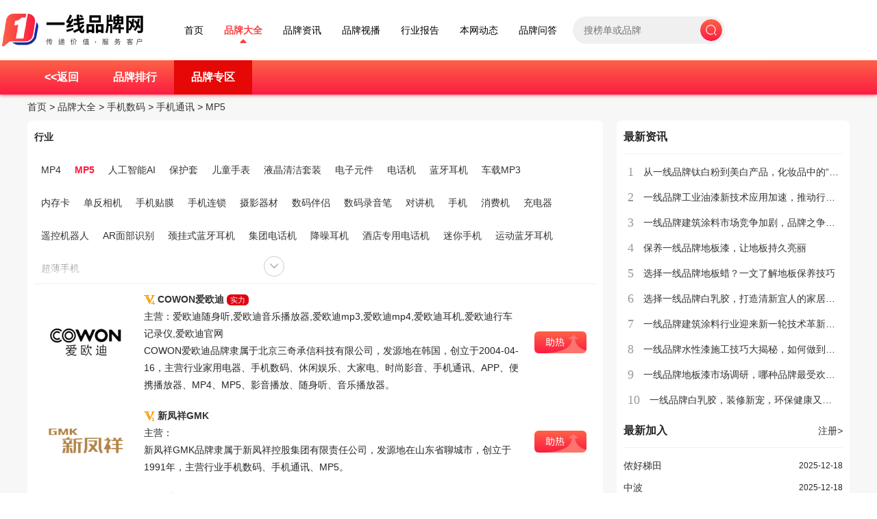

--- FILE ---
content_type: text/html;charset=UTF-8
request_url: https://www.yixianpinpai.com/brand/list-1273.html
body_size: 8092
content:
<!DOCTYPE html>
<html lang="zh">
<head>
    <meta charset="UTF-8" />
    <meta http-equiv="X-UA-Compatible" content="IE=edge" />
    <meta name="viewport" content="width=device-width, initial-scale=1.0" />
    
    <title>品牌大全 - 一线品牌网</title>
    <link rel="shortcut icon" type="image/x-icon" href="https://s.cdn.yixianpinpai.com/favicon.ico" />
    <link rel="bookmark" type="image/x-icon" href="https://s.cdn.yixianpinpai.com/favicon.ico" />
    <link rel="stylesheet" href="https://s.cdn.yixianpinpai.com/skin/2023/js/layui/css/layui.css" />
    <link rel="stylesheet" href="https://s.cdn.yixianpinpai.com/skin/2023/style/common.css" />
    <link rel="stylesheet" href="https://s.cdn.yixianpinpai.com/skin/2023/style/toolkit.css" />
    <link rel="stylesheet" href="https://s.cdn.yixianpinpai.com/skin/2023/style/nav.css" />
    <link rel="stylesheet" href="https://s.cdn.yixianpinpai.com/skin/2023/style/footer.css" />
    <link rel="stylesheet" href="https://s.cdn.yixianpinpai.com/skin/2023/style/font.css" />
    <link rel="stylesheet" href="https://s.cdn.yixianpinpai.com/skin/2023/style/brand-list.css" />
    
    <script type="text/javascript" src="https://s.cdn.yixianpinpai.com/lang/zh-cn/lang.js"></script>
    <script type="text/javascript" src="https://s.cdn.yixianpinpai.com/script/config.js"></script>
    <script type="text/javascript" src="https://s.cdn.yixianpinpai.com/script/jquery-2.1.1.min.js"></script>
    <script type="text/javascript" src="https://s.cdn.yixianpinpai.com/script/common.js"></script>
    <script type="text/javascript" src="https://s.cdn.yixianpinpai.com/script/page.js"></script>
    <script type="text/javascript" src="https://s.cdn.yixianpinpai.com/script/jquery.lazyload.js"></script>
    <script type="text/javascript" src="https://s.cdn.yixianpinpai.com/script/layer/layer.js"></script>
    <script type="text/javascript" src="https://s.cdn.yixianpinpai.com/skin/2023/js/layui/layui.js"></script>
    <script type="text/javascript" src="https://s.cdn.yixianpinpai.com/skin/2023/js/login.js"></script>
    <script type="text/javascript">
        $(function(){
            $('.vote-btn').click(function () {
                $.ajax({
                    url: '/brand/vote',
                    type: 'POST',
                    data: {
                        brandId: $(this).attr('data')
                    },
                    success: function (data) {
                        alert('助热成功')
                    }
                });
                return false;
            });
        });
    </script>
</head>
<body>
<nav class="flex-row justify-center items-center nav">
        <a href="/" class="logo">
            <img class="nav-logo" src="https://s.cdn.yixianpinpai.com/skin/2023/images/logo/logo.png" alt="一线品牌网" />
        </a>
        <div class="flex-col justify-start relative">
            <div class="flex-row items-center">
                <a href="/" class="nav_text">首页</a>
                <a href="/company" class="nav_text nav_active" target="_blank">品牌大全</a>
                <a href="/news" class="nav_text" target="_blank">品牌资讯</a>
                <a href="/video" class="nav_text" target="_blank">品牌视播</a>
                <a href="/down" class="nav_text" target="_blank">行业报告</a>
                <a href="/announce" class="nav_text" target="_blank">本网动态</a>
                <a href="/know" class="nav_text" target="_blank">品牌问答</a>
                <div class="flex-row items-center shrink-0 nav-search">
                    <form class="flex-row" action="/search" onsubmit="return Dsearch(1);">
                        <input name="kw" type="text" autocomplete="off" id="nav-search" placeholder="搜榜单或品牌">
                        <button type="submit" class="shrink-0 nav-search-btn"></button>
                    </form>
                </div>
                <div class="flex-row self-center space-x-24" style="visibility: hidden;">
                    <div class="flex-row items-center shrink-0 space-x-8">
                        <a href="/login" class="login-btn">
                            <i class="shrink-0 icon icon-user login-logo"></i>
                            <span class="nav_text username">登录</span>
                        </a>
                        <div class="shrink-0 divi"></div>
                        <a href="/register" class="logout"><span class="font_3 logup-btn">注册</span></a>
                    </div>
                    <a class="font_3" href="/member" target="_blank" rel="noopener noreferrer">
                        <span>品牌商入口</span>
                    </a>
                </div>
            </div>
        </div>
    </nav>
<main class="flex-col items-center page">
        <div class="menu flex-row justify-center">
        <div class="tabs flex-row justify-between items-center" style="background:transparent;">
            <div class="flex-row">
                <a class="flex-col items-center justify-center" href="/company/"><span>&lt;&lt;返回</span></a>
                <a class="flex-col items-center justify-center" href="/rank/1273.html"><span>品牌排行</span></a>
                <a class="flex-col items-center justify-center active" href="/brand/list-1273.html"><span>品牌专区</span></a>
            </div>
        </div>
    </div><div class="m m3">
        <div class="nav"><a href="/">首页</a> <i>&gt;</i> <a href="/company/">品牌大全</a> <i>&gt;</i>
            
                <a href="/brand/list-8.html">手机数码</a> <i>&gt;</i>
            
                <a href="/brand/list-91.html">手机通讯</a> <i>&gt;</i>
            
                <a href="/brand/list-1273.html">MP5</a> 
            
        </div>
        <div class="m3l">
            <div class="sort">
                <div class="sort-k">行业</div>
                <div class="sort-v collapse">
                    <ul>
                        <li><a href="/brand/list-1272.html">MP4</a>
                        <li class="on"><a href="/brand/list-1273.html">MP5</a>
                        <li><a href="/brand/list-1275.html">人工智能AI</a>
                        <li><a href="/brand/list-1276.html">保护套</a>
                        <li><a href="/brand/list-1277.html">儿童手表</a>
                        <li><a href="/brand/list-1279.html">液晶清洁套装</a>
                        <li><a href="/brand/list-1280.html">电子元件</a>
                        <li><a href="/brand/list-1281.html">电话机</a>
                        <li><a href="/brand/list-1282.html">蓝牙耳机</a>
                        <li><a href="/brand/list-1283.html">车载MP3</a>
                        <li><a href="/brand/list-1286.html">内存卡</a>
                        <li><a href="/brand/list-1287.html">单反相机</a>
                        <li><a href="/brand/list-1288.html">手机贴膜</a>
                        <li><a href="/brand/list-1289.html">手机连锁</a>
                        <li><a href="/brand/list-1290.html">摄影器材</a>
                        <li><a href="/brand/list-1291.html">数码伴侣</a>
                        <li><a href="/brand/list-1292.html">数码录音笔</a>
                        <li><a href="/brand/list-1294.html">对讲机</a>
                        <li><a href="/brand/list-1295.html">手机</a>
                        <li><a href="/brand/list-5206.html">消费机</a>
                        <li><a href="/brand/list-6030.html">充电器</a>
                        <li><a href="/brand/list-6243.html">遥控机器人</a>
                        <li><a href="/brand/list-6264.html">AR面部识别</a>
                        <li><a href="/brand/list-7858.html">颈挂式蓝牙耳机</a>
                        <li><a href="/brand/list-8251.html">集团电话机</a>
                        <li><a href="/brand/list-8450.html">降噪耳机</a>
                        <li><a href="/brand/list-9602.html">酒店专用电话机</a>
                        <li><a href="/brand/list-9750.html">迷你手机</a>
                        <li><a href="/brand/list-9843.html">运动蓝牙耳机</a>
                        <li><a href="/brand/list-10151.html">超薄手机</a><li>
                    </ul>
                    <div class="more"><a class="btn"><img src="https://s.cdn.yixianpinpai.com/skin/default/image/ico-arrd.png"/></a></div>
                </div>
            </div>
            <div class="img_tip" id="img_tip" style="display:none;">&nbsp;</div>
            <div class="list">
                <table>
                    <tbody>
                    <tr>
                        <td class="logo"><div><a href="/brand/yx_28430.html" target="_blank"><img src="https://s.cdn.yixianpinpai.com/uploadfile/202212/17/wjyliyfckr2.png" width="130" height="80" alt=""></a></div></td>
                        <td class="info">
                            <ul>
                                <li>
                                    <img src="https://s.cdn.yixianpinpai.com/skin/default/image/vip_4.gif" alt="VIP" title="VIP:4级" align="absmiddle" />
                                    <a href="/brand/yx_28430.html" target="_blank"><strong class="px14">COWON爱欧迪</strong></a>
                                    <span class="labels">
                                        
                                        
                                        
                                        
                                        <span class="label">实力</span>
                                        
                                        
                                    </span>
                                </li>
                                <li class="f_gray">主营：爱欧迪随身听,爱欧迪音乐播放器,爱欧迪mp3,爱欧迪mp4,爱欧迪耳机,爱欧迪行车记录仪,爱欧迪官网</li>
                                <li class="f_gray">COWON爱欧迪品牌隶属于北京三奇承信科技有限公司，发源地在韩国，创立于2004-04-16，主营行业家用电器、手机数码、休闲娱乐、大家电、时尚影音、手机通讯、APP、便携播放器、MP4、MP5、影音播放、随身听、音乐播放器。</li>
                            </ul>
                        </td>
                        <td class="action">
                            <a href="javascript:void(0);" class="btn-red vote-btn image_17" data="28430"></a>
                        </td>
                    </tr>
                    </tbody>
                </table>
            </div>
            <div class="list">
                <table>
                    <tbody>
                    <tr>
                        <td class="logo"><div><a href="/brand/yx_223486.html" target="_blank"><img src="https://s.cdn.yixianpinpai.com/uploadfile/202301/10/qor30wo43d5.png" width="130" height="80" alt=""></a></div></td>
                        <td class="info">
                            <ul>
                                <li>
                                    <img src="https://s.cdn.yixianpinpai.com/skin/default/image/vip_1.gif" alt="VIP" title="VIP:1级" align="absmiddle" />
                                    <a href="/brand/yx_223486.html" target="_blank"><strong class="px14">新凤祥GMK</strong></a>
                                    <span class="labels">
                                        
                                        
                                        
                                        
                                        
                                        
                                        
                                    </span>
                                </li>
                                <li class="f_gray">主营：</li>
                                <li class="f_gray">新凤祥GMK品牌隶属于新凤祥控股集团有限责任公司，发源地在山东省聊城市，创立于1991年，主营行业手机数码、手机通讯、MP5。</li>
                            </ul>
                        </td>
                        <td class="action">
                            <a href="javascript:void(0);" class="btn-red vote-btn image_17" data="223486"></a>
                        </td>
                    </tr>
                    </tbody>
                </table>
            </div>
            <div class="list">
                <table>
                    <tbody>
                    <tr>
                        <td class="logo"><div><a href="/brand/yx_223435.html" target="_blank"><img src="https://s.cdn.yixianpinpai.com/uploadfile/202301/10/uzpee1gqghc.png" width="130" height="80" alt=""></a></div></td>
                        <td class="info">
                            <ul>
                                <li>
                                    <img src="https://s.cdn.yixianpinpai.com/skin/default/image/vip_1.gif" alt="VIP" title="VIP:1级" align="absmiddle" />
                                    <a href="/brand/yx_223435.html" target="_blank"><strong class="px14">来宝noble</strong></a>
                                    <span class="labels">
                                        
                                        
                                        
                                        
                                        
                                        
                                        
                                    </span>
                                </li>
                                <li class="f_gray">主营：</li>
                                <li class="f_gray">来宝noble品牌隶属于来宝集团，发源地在香港，创立于1987年，主营行业手机数码、手机通讯、MP5。</li>
                            </ul>
                        </td>
                        <td class="action">
                            <a href="javascript:void(0);" class="btn-red vote-btn image_17" data="223435"></a>
                        </td>
                    </tr>
                    </tbody>
                </table>
            </div>
            <div class="list">
                <table>
                    <tbody>
                    <tr>
                        <td class="logo"><div><a href="/brand/yx_147132.html" target="_blank"><img src="https://s.cdn.yixianpinpai.com/uploadfile/202212/21/uoap4ngozhq.png" width="130" height="80" alt=""></a></div></td>
                        <td class="info">
                            <ul>
                                <li>
                                    <img src="https://s.cdn.yixianpinpai.com/skin/default/image/vip_1.gif" alt="VIP" title="VIP:1级" align="absmiddle" />
                                    <a href="/brand/yx_147132.html" target="_blank"><strong class="px14">中国电子CEC</strong></a>
                                    <span class="labels">
                                        
                                        
                                        
                                        
                                        
                                        
                                        
                                    </span>
                                </li>
                                <li class="f_gray">主营：MP5</li>
                                <li class="f_gray">中国电子CEC品牌隶属于中国电子信息产业集团有限公司，发源地在北京，创立于1989-05-26，主营行业手机数码、手机通讯、MP5。</li>
                            </ul>
                        </td>
                        <td class="action">
                            <a href="javascript:void(0);" class="btn-red vote-btn image_17" data="147132"></a>
                        </td>
                    </tr>
                    </tbody>
                </table>
            </div>
            <div class="list">
                <table>
                    <tbody>
                    <tr>
                        <td class="logo"><div><a href="/brand/yx_147109.html" target="_blank"><img src="https://s.cdn.yixianpinpai.com/uploadfile/202212/21/5snu4xdu1bn.png" width="130" height="80" alt=""></a></div></td>
                        <td class="info">
                            <ul>
                                <li>
                                    <img src="https://s.cdn.yixianpinpai.com/skin/default/image/vip_1.gif" alt="VIP" title="VIP:1级" align="absmiddle" />
                                    <a href="/brand/yx_147109.html" target="_blank"><strong class="px14">月光宝盒</strong></a>
                                    <span class="labels">
                                        
                                        
                                        
                                        
                                        <span class="label">实力</span>
                                        
                                        
                                    </span>
                                </li>
                                <li class="f_gray">主营：</li>
                                <li class="f_gray">月光宝盒品牌隶属于北京华旗随身数码股份有限公司 ，发源地在北京市海定区，创立于2006，主营行业手机数码、手机通讯、MP4、MP5。</li>
                            </ul>
                        </td>
                        <td class="action">
                            <a href="javascript:void(0);" class="btn-red vote-btn image_17" data="147109"></a>
                        </td>
                    </tr>
                    </tbody>
                </table>
            </div>
            <div class="list">
                <table>
                    <tbody>
                    <tr>
                        <td class="logo"><div><a href="/brand/yx_32311.html" target="_blank"><img src="https://s.cdn.yixianpinpai.com/uploadfile/202212/19/ijfe3lccmvr.png" width="130" height="80" alt=""></a></div></td>
                        <td class="info">
                            <ul>
                                <li>
                                    <img src="https://s.cdn.yixianpinpai.com/skin/default/image/vip_1.gif" alt="VIP" title="VIP:1级" align="absmiddle" />
                                    <a href="/brand/yx_32311.html" target="_blank"><strong class="px14">iPod苹果</strong></a>
                                    <span class="labels">
                                        
                                        
                                        
                                        
                                        <span class="label">实力</span>
                                        
                                        
                                    </span>
                                </li>
                                <li class="f_gray">主营：iPod音乐播放器,ipod,shuffle,ipod,touch,苹果随身听,苹果MP4,iPod播放器,iPod官网</li>
                                <li class="f_gray">iPod苹果品牌隶属于苹果公司，发源地在美国，创立于2001年，主营行业手机数码、休闲娱乐、时尚影音、APP、MP4、MP5、影音播放、音乐播放器。</li>
                            </ul>
                        </td>
                        <td class="action">
                            <a href="javascript:void(0);" class="btn-red vote-btn image_17" data="32311"></a>
                        </td>
                    </tr>
                    </tbody>
                </table>
            </div>
            <div class="list">
                <table>
                    <tbody>
                    <tr>
                        <td class="logo"><div><a href="/brand/yx_32280.html" target="_blank"><img src="https://s.cdn.yixianpinpai.com/uploadfile/202212/19/tmyjjmbymr5.png" width="130" height="80" alt=""></a></div></td>
                        <td class="info">
                            <ul>
                                <li>
                                    <img src="https://s.cdn.yixianpinpai.com/skin/default/image/vip_1.gif" alt="VIP" title="VIP:1级" align="absmiddle" />
                                    <a href="/brand/yx_32280.html" target="_blank"><strong class="px14">飞傲FiiO</strong></a>
                                    <span class="labels">
                                        
                                        
                                        
                                        
                                        <span class="label">实力</span>
                                        
                                        
                                    </span>
                                </li>
                                <li class="f_gray">主营：MP5</li>
                                <li class="f_gray">飞傲FiiO品牌隶属于广州飞傲电子科技有限公司，发源地在广东省广州市，创立于2007年，主营行业家用电器、手机数码、大家电、时尚影音、手机通讯、便携播放器、MP4、MP5、蓝牙耳机、随身听。</li>
                            </ul>
                        </td>
                        <td class="action">
                            <a href="javascript:void(0);" class="btn-red vote-btn image_17" data="32280"></a>
                        </td>
                    </tr>
                    </tbody>
                </table>
            </div>
            <div class="list">
                <table>
                    <tbody>
                    <tr>
                        <td class="logo"><div><a href="/brand/yx_31548.html" target="_blank"><img src="https://s.cdn.yixianpinpai.com/uploadfile/202212/17/zriscm2ooqw.png" width="130" height="80" alt=""></a></div></td>
                        <td class="info">
                            <ul>
                                <li>
                                    <img src="https://s.cdn.yixianpinpai.com/skin/default/image/vip_1.gif" alt="VIP" title="VIP:1级" align="absmiddle" />
                                    <a href="/brand/yx_31548.html" target="_blank"><strong class="px14">iRiver艾利和</strong></a>
                                    <span class="labels">
                                        
                                        
                                        
                                        
                                        <span class="label">实力</span>
                                        
                                        
                                    </span>
                                </li>
                                <li class="f_gray">主营：艾利和MP3播放器,艾利和MP4,艾利和电子科技,艾利和电子书,艾利和便携式电脑,艾利和官网</li>
                                <li class="f_gray">iRiver艾利和品牌隶属于艾利和电子科技(中国)有限公司，发源地在韩国，创立于2004-06-25，主营行业家用电器、手机数码、休闲娱乐、大家电、时尚影音、手机通讯、APP、便携播放器、电子词典、电子书、MP4、MP5、影音播放、随身听、音乐播放器、音频解码器。</li>
                            </ul>
                        </td>
                        <td class="action">
                            <a href="javascript:void(0);" class="btn-red vote-btn image_17" data="31548"></a>
                        </td>
                    </tr>
                    </tbody>
                </table>
            </div>
            <div class="list">
                <table>
                    <tbody>
                    <tr>
                        <td class="logo"><div><a href="/brand/yx_31245.html" target="_blank"><img src="https://s.cdn.yixianpinpai.com/uploadfile/202212/17/1fc3gprt3s3.png" width="130" height="80" alt=""></a></div></td>
                        <td class="info">
                            <ul>
                                <li>
                                    <img src="https://s.cdn.yixianpinpai.com/skin/default/image/vip_1.gif" alt="VIP" title="VIP:1级" align="absmiddle" />
                                    <a href="/brand/yx_31245.html" target="_blank"><strong class="px14">欧恩ONN</strong></a>
                                    <span class="labels">
                                        
                                        
                                        
                                        
                                        <span class="label">实力</span>
                                        
                                        
                                    </span>
                                </li>
                                <li class="f_gray">主营：手机,数码相机,摄像机,智能手表,智能手环,VR虚拟现实,蓝牙耳机</li>
                                <li class="f_gray">欧恩ONN品牌隶属于深圳市台智伟业电子有限公司，发源地在广东，创立于2007-09-12，主营行业家用电器、手机数码、大家电、手机通讯、便携播放器、MP4、MP5。</li>
                            </ul>
                        </td>
                        <td class="action">
                            <a href="javascript:void(0);" class="btn-red vote-btn image_17" data="31245"></a>
                        </td>
                    </tr>
                    </tbody>
                </table>
            </div>
            <div class="list">
                <table>
                    <tbody>
                    <tr>
                        <td class="logo"><div><a href="/brand/yx_30807.html" target="_blank"><img src="https://s.cdn.yixianpinpai.com/uploadfile/202212/17/qlruvkhzvxy.png" width="130" height="80" alt=""></a></div></td>
                        <td class="info">
                            <ul>
                                <li>
                                    <img src="https://s.cdn.yixianpinpai.com/skin/default/image/vip_1.gif" alt="VIP" title="VIP:1级" align="absmiddle" />
                                    <a href="/brand/yx_30807.html" target="_blank"><strong class="px14">OPPO</strong></a>
                                    <span class="labels">
                                        
                                        
                                        
                                        
                                        <span class="label">实力</span>
                                        
                                        
                                    </span>
                                </li>
                                <li class="f_gray">主营：OPPO</li>
                                <li class="f_gray">OPPO品牌隶属于广东欧加控股有限公司，发源地在广东，创立于2004-10-10，主营行业家居生活、手机数码、休闲娱乐、手机通讯、生活服务、MP4、MP5、智能手环、手机、元宇宙、全屋智能、迷你手机、超薄手机。</li>
                            </ul>
                        </td>
                        <td class="action">
                            <a href="javascript:void(0);" class="btn-red vote-btn image_17" data="30807"></a>
                        </td>
                    </tr>
                    </tbody>
                </table>
            </div>
            <div class="list">
                <table>
                    <tbody>
                    <tr>
                        <td class="logo"><div><a href="/brand/yx_29927.html" target="_blank"><img src="https://s.cdn.yixianpinpai.com/uploadfile/202212/17/hvn2mvqgp4q.jpg" width="130" height="80" alt=""></a></div></td>
                        <td class="info">
                            <ul>
                                <li>
                                    <img src="https://s.cdn.yixianpinpai.com/skin/default/image/vip_1.gif" alt="VIP" title="VIP:1级" align="absmiddle" />
                                    <a href="/brand/yx_29927.html" target="_blank"><strong class="px14">昂达ONDA</strong></a>
                                    <span class="labels">
                                        
                                        
                                        
                                        
                                        <span class="label">实力</span>
                                        
                                        
                                    </span>
                                </li>
                                <li class="f_gray">主营：昂达平板电脑,昂达主板,昂达显卡</li>
                                <li class="f_gray">昂达ONDA品牌隶属于广州市敖科信息科技有限公司，发源地在广东，创立于2008-01-29，主营行业家用电器、手机数码、电脑用品、汽车用品、大家电、时尚影音、手机配件、手机通讯、电脑配件、导航通讯、便携播放器、电子书、移动电源、MP4、MP5、平板电脑、主板、显卡、GPS、阅读器。</li>
                            </ul>
                        </td>
                        <td class="action">
                            <a href="javascript:void(0);" class="btn-red vote-btn image_17" data="29927"></a>
                        </td>
                    </tr>
                    </tbody>
                </table>
            </div>
            <div class="list">
                <table>
                    <tbody>
                    <tr>
                        <td class="logo"><div><a href="/brand/yx_29551.html" target="_blank"><img src="https://s.cdn.yixianpinpai.com/uploadfile/202212/17/ifdoac2ffo3.png" width="130" height="80" alt=""></a></div></td>
                        <td class="info">
                            <ul>
                                <li>
                                    <img src="https://s.cdn.yixianpinpai.com/skin/default/image/vip_1.gif" alt="VIP" title="VIP:1级" align="absmiddle" />
                                    <a href="/brand/yx_29551.html" target="_blank"><strong class="px14">HiFiMAN</strong></a>
                                    <span class="labels">
                                        
                                        
                                        
                                        
                                        <span class="label">实力</span>
                                        
                                        
                                    </span>
                                </li>
                                <li class="f_gray">主营：hifiman耳机,hifiman头戴耳机,hifiman蓝牙耳机,hifiman便携播放器,hifiman音箱,hifiman官网</li>
                                <li class="f_gray">HiFiMAN品牌隶属于海菲曼(天津)科技有限公司，发源地在天津市，创立于2012-05-12，主营行业手机数码、时尚影音、手机通讯、MP4、MP5、蓝牙耳机、随身听、音乐播放器。</li>
                            </ul>
                        </td>
                        <td class="action">
                            <a href="javascript:void(0);" class="btn-red vote-btn image_17" data="29551"></a>
                        </td>
                    </tr>
                    </tbody>
                </table>
            </div>
            <div class="list">
                <table>
                    <tbody>
                    <tr>
                        <td class="logo"><div><a href="/brand/yx_29511.html" target="_blank"><img src="https://s.cdn.yixianpinpai.com/uploadfile/202212/17/jvdx4shp4bv.jpg" width="130" height="80" alt=""></a></div></td>
                        <td class="info">
                            <ul>
                                <li>
                                    <img src="https://s.cdn.yixianpinpai.com/skin/default/image/vip_1.gif" alt="VIP" title="VIP:1级" align="absmiddle" />
                                    <a href="/brand/yx_29511.html" target="_blank"><strong class="px14">SHANLING山灵</strong></a>
                                    <span class="labels">
                                        
                                        
                                        
                                        
                                        <span class="label">实力</span>
                                        
                                        
                                    </span>
                                </li>
                                <li class="f_gray">主营：山灵音响,山灵CD机,山灵功放,山灵胆机,山灵发烧音响,山灵CD播放器,山灵发烧CD机,山灵音响官网</li>
                                <li class="f_gray">SHANLING山灵品牌隶属于深圳山灵数码科技发展有限公司，发源地在广东，创立于2002-06-07，主营行业家用电器、手机数码、大家电、时尚影音、手机通讯、便携播放器、MP4、MP5、随身听、音乐播放器。</li>
                            </ul>
                        </td>
                        <td class="action">
                            <a href="javascript:void(0);" class="btn-red vote-btn image_17" data="29511"></a>
                        </td>
                    </tr>
                    </tbody>
                </table>
            </div>
            <div class="list">
                <table>
                    <tbody>
                    <tr>
                        <td class="logo"><div><a href="/brand/yx_28505.html" target="_blank"><img src="https://s.cdn.yixianpinpai.com/uploadfile/202212/17/3szbdndixvq.jpg" width="130" height="80" alt=""></a></div></td>
                        <td class="info">
                            <ul>
                                <li>
                                    <img src="https://s.cdn.yixianpinpai.com/skin/default/image/vip_1.gif" alt="VIP" title="VIP:1级" align="absmiddle" />
                                    <a href="/brand/yx_28505.html" target="_blank"><strong class="px14">酷比魔方</strong></a>
                                    <span class="labels">
                                        
                                        
                                        
                                        
                                        <span class="label">实力</span>
                                        
                                        
                                    </span>
                                </li>
                                <li class="f_gray">主营：儿童平板</li>
                                <li class="f_gray">酷比魔方品牌隶属于深圳市欧度利方科技有限公司，发源地在广东，创立于2008，主营行业手机数码、电脑用品、手机通讯、整机电脑、电脑配件、MP5、台式电脑、平板电脑、儿童平板。</li>
                            </ul>
                        </td>
                        <td class="action">
                            <a href="javascript:void(0);" class="btn-red vote-btn image_17" data="28505"></a>
                        </td>
                    </tr>
                    </tbody>
                </table>
            </div>
            <div class="list">
                <table>
                    <tbody>
                    <tr>
                        <td class="logo"><div><a href="/brand/yx_28167.html" target="_blank"><img src="https://s.cdn.yixianpinpai.com/uploadfile/202212/17/fcbs4nzq0q4.png" width="130" height="80" alt=""></a></div></td>
                        <td class="info">
                            <ul>
                                <li>
                                    <img src="https://s.cdn.yixianpinpai.com/skin/default/image/vip_1.gif" alt="VIP" title="VIP:1级" align="absmiddle" />
                                    <a href="/brand/yx_28167.html" target="_blank"><strong class="px14">Colorfly</strong></a>
                                    <span class="labels">
                                        
                                        
                                        
                                        
                                        <span class="label">实力</span>
                                        
                                        
                                    </span>
                                </li>
                                <li class="f_gray">主营：随身听</li>
                                <li class="f_gray">Colorfly品牌隶属于深圳市七彩虹科技发展有限公司，发源地在广东省深圳市，创立于2001-12-17，主营行业手机数码、休闲娱乐、时尚影音、手机通讯、APP、MP4、MP5、影音播放、随身听、音乐播放器。</li>
                            </ul>
                        </td>
                        <td class="action">
                            <a href="javascript:void(0);" class="btn-red vote-btn image_17" data="28167"></a>
                        </td>
                    </tr>
                    </tbody>
                </table>
            </div>
            <div class="list">
                <table>
                    <tbody>
                    <tr>
                        <td class="logo"><div><a href="/brand/yx_28097.html" target="_blank"><img src="https://s.cdn.yixianpinpai.com/uploadfile/202212/17/gpomhvuh1az.png" width="130" height="80" alt=""></a></div></td>
                        <td class="info">
                            <ul>
                                <li>
                                    <img src="https://s.cdn.yixianpinpai.com/skin/default/image/vip_1.gif" alt="VIP" title="VIP:1级" align="absmiddle" />
                                    <a href="/brand/yx_28097.html" target="_blank"><strong class="px14">乐图lotoo</strong></a>
                                    <span class="labels">
                                        
                                        
                                        
                                        
                                        <span class="label">实力</span>
                                        
                                        
                                    </span>
                                </li>
                                <li class="f_gray">主营：蓝牙耳机</li>
                                <li class="f_gray">乐图lotoo品牌隶属于北京英夫美迪电子技术有限公司，发源地在北京，创立于2005-12-29，主营行业家用电器、手机数码、大家电、时尚影音、手机通讯、便携播放器、录音笔、MP4、MP5、数码录音笔。</li>
                            </ul>
                        </td>
                        <td class="action">
                            <a href="javascript:void(0);" class="btn-red vote-btn image_17" data="28097"></a>
                        </td>
                    </tr>
                    </tbody>
                </table>
            </div>
            <div class="list">
                <table>
                    <tbody>
                    <tr>
                        <td class="logo"><div><a href="/brand/yx_15873.html" target="_blank"><img src="https://s.cdn.yixianpinpai.com/uploadfile/202212/17/nmf0yptr3mz.jpg" width="130" height="80" alt=""></a></div></td>
                        <td class="info">
                            <ul>
                                <li>
                                    <img src="https://s.cdn.yixianpinpai.com/skin/default/image/vip_1.gif" alt="VIP" title="VIP:1级" align="absmiddle" />
                                    <a href="/brand/yx_15873.html" target="_blank"><strong class="px14">小霸王</strong></a>
                                    <span class="labels">
                                        
                                        
                                        
                                        
                                        <span class="label">实力</span>
                                        
                                        
                                    </span>
                                </li>
                                <li class="f_gray">主营：点读笔、点读机、复读机、故事机、学习机</li>
                                <li class="f_gray">小霸王品牌隶属于小霸王文化发展有限公司，发源地在广东，创立于2015，主营行业母婴用品、服饰鞋帽、手机数码、办公器材、休闲娱乐、玩具乐器、运动户外用品、时尚影音、手机通讯、学习文具、游戏、炫舞毯、跳舞毯、点读机、MP4、MP5、早教机、点读笔、故事机、复读机、学习机、游戏手柄、游戏机。</li>
                            </ul>
                        </td>
                        <td class="action">
                            <a href="javascript:void(0);" class="btn-red vote-btn image_17" data="15873"></a>
                        </td>
                    </tr>
                    </tbody>
                </table>
            </div>
            <div class="list">
                <table>
                    <tbody>
                    <tr>
                        <td class="logo"><div><a href="/brand/yx_15179.html" target="_blank"><img src="https://s.cdn.yixianpinpai.com/uploadfile/202212/17/14ccmtjxx1a.png" width="130" height="80" alt=""></a></div></td>
                        <td class="info">
                            <ul>
                                <li>
                                    <img src="https://s.cdn.yixianpinpai.com/skin/default/image/vip_1.gif" alt="VIP" title="VIP:1级" align="absmiddle" />
                                    <a href="/brand/yx_15179.html" target="_blank"><strong class="px14">索爱SOAIY</strong></a>
                                    <span class="labels">
                                        
                                        
                                        
                                        
                                        <span class="label">实力</span>
                                        
                                        
                                    </span>
                                </li>
                                <li class="f_gray">主营：音响音箱、影碟机、数码商城、MP4等</li>
                                <li class="f_gray">索爱SOAIY品牌隶属于广州市索爱数码科技有限公司，发源地在广东省广州市，创立于1996年，主营行业家居生活、家用电器、手机数码、电脑用品、办公器材、生活电器、大家电、时尚影音、数码配件、手机通讯、电脑配件、学习文具、收录音机、低音炮、便携播放器、音响音箱、影碟机、数码商城、MP4、MP5、故事机、复读机、收音机、高音喇叭、高清播放器、颈挂式蓝牙耳机、音响线、全屋智能、智能耳机、电脑音响、调频收音机、评书机、笔记本音箱。</li>
                            </ul>
                        </td>
                        <td class="action">
                            <a href="javascript:void(0);" class="btn-red vote-btn image_17" data="15179"></a>
                        </td>
                    </tr>
                    </tbody>
                </table>
            </div>
            <div class="list">
                <table>
                    <tbody>
                    <tr>
                        <td class="logo"><div><a href="/brand/yx_14104.html" target="_blank"><img src="https://s.cdn.yixianpinpai.com/uploadfile/202212/17/f0hyixd03z1.png" width="130" height="80" alt=""></a></div></td>
                        <td class="info">
                            <ul>
                                <li>
                                    <img src="https://s.cdn.yixianpinpai.com/skin/default/image/vip_1.gif" alt="VIP" title="VIP:1级" align="absmiddle" />
                                    <a href="/brand/yx_14104.html" target="_blank"><strong class="px14">Newsmy纽曼</strong></a>
                                    <span class="labels">
                                        
                                        
                                        
                                        
                                        <span class="label">实力</span>
                                        
                                        
                                    </span>
                                </li>
                                <li class="f_gray">主营：耳机、移动储能电池</li>
                                <li class="f_gray">Newsmy纽曼品牌隶属于湖南纽曼数码科技有限公司，发源地在北京市，创立于1996年，主营行业服饰鞋帽、家用电器、手机数码、电脑用品、办公器材、箱包首饰、汽车用品、运动户外用品、生活电器、大家电、时尚影音、数码配件、手机配件、手机通讯、整机电脑、电脑配件、外部设备、办公耗材、学习文具、时尚男包、汽车电器、车内饰品、导航通讯、车载氧吧、收录音机、便携播放器、电子词典、电子书、录音笔、数码相框、MP4、MP5、车载MP3、手机贴膜、数码伴侣、数码录音笔、光盘、手写板、刻录盘、早教机、点读笔、故事机、复读机、电脑数码包、打气泵、逆变器、汽车启动电源、胎压监测、倒车雷达、车载蓝牙、GPS、GPS导航设备、倒车影像、行车记录仪、车载DVD导航、翻译机、计步器、电子产品、收音机、骨传导耳机、音乐播放器、户外移动电源、移动储能电池、儿童平板、翻译笔、音响功放、车载导航、车载充电器、监听耳机。</li>
                            </ul>
                        </td>
                        <td class="action">
                            <a href="javascript:void(0);" class="btn-red vote-btn image_17" data="14104"></a>
                        </td>
                    </tr>
                    </tbody>
                </table>
            </div>
            <div class="list">
                <table>
                    <tbody>
                    <tr>
                        <td class="logo"><div><a href="/brand/yx_31707.html" target="_blank"><img src="https://s.cdn.yixianpinpai.com/uploadfile/202212/17/gedq15b1fx3.jpg" width="130" height="80" alt=""></a></div></td>
                        <td class="info">
                            <ul>
                                <li>
                                    
                                    <a href="/brand/yx_31707.html" target="_blank"><strong class="px14">DENON天龙</strong></a>
                                    <span class="labels">
                                        
                                        
                                        
                                        
                                        <span class="label">实力</span>
                                        
                                        
                                    </span>
                                </li>
                                <li class="f_gray">主营：音响</li>
                                <li class="f_gray">DENON天龙品牌隶属于上海电音马兰士电子有限公司，发源地在日本，创立于2008，主营行业家居生活、家用电器、手机数码、电脑用品、大家电、时尚影音、手机通讯、外部设备、功放机、音响音箱、影碟机、音响、MP4、MP5、喇叭、功放、黑胶唱片机、音频解码器、全屋智能、智能音响、智能影音配件、电视音响、留声机。</li>
                            </ul>
                        </td>
                        <td class="action">
                            <a href="javascript:void(0);" class="btn-red vote-btn image_17" data="31707"></a>
                        </td>
                    </tr>
                    </tbody>
                </table>
            </div>
            
            <div class="flex-row items-center justify-center pager">
                <a href="/brand/list-1273-1.html">首页</a>
                
                
                    
                    <strong href="/brand/list-1273-1.html" >1</strong>
                
                    <a href="/brand/list-1273-2.html" >2</a>
                    
                
                <a href="/brand/list-1273-2.html">下一页&gt;&gt;</a>
            </div>
        </div>
        <div class="m3r">
            <div class="head-sub"><strong>最新资讯</strong></div>
            <div class="list-rank">
                <ul>
                    <li>
                        <i>1</i>
                        <a href="/news/detail/278244.html" title="从一线品牌钛白粉到美白产品，化妆品中的“白色神器”">从一线品牌钛白粉到美白产品，化妆品中的“白色神器”</a>
                    </li>
                    <li>
                        <i>2</i>
                        <a href="/news/detail/278243.html" title="一线品牌工业油漆新技术应用加速，推动行业创新发展">一线品牌工业油漆新技术应用加速，推动行业创新发展</a>
                    </li>
                    <li>
                        <i>3</i>
                        <a href="/news/detail/278242.html" title="一线品牌建筑涂料市场竞争加剧，品牌之争愈演愈烈">一线品牌建筑涂料市场竞争加剧，品牌之争愈演愈烈</a>
                    </li>
                    <li>
                        <i>4</i>
                        <a href="/news/detail/278241.html" title="保养一线品牌地板漆，让地板持久亮丽">保养一线品牌地板漆，让地板持久亮丽</a>
                    </li>
                    <li>
                        <i>5</i>
                        <a href="/news/detail/278240.html" title="选择一线品牌地板蜡？一文了解地板保养技巧">选择一线品牌地板蜡？一文了解地板保养技巧</a>
                    </li>
                    <li>
                        <i>6</i>
                        <a href="/news/detail/278239.html" title="选择一线品牌白乳胶，打造清新宜人的家居空间">选择一线品牌白乳胶，打造清新宜人的家居空间</a>
                    </li>
                    <li>
                        <i>7</i>
                        <a href="/news/detail/278238.html" title="一线品牌建筑涂料行业迎来新一轮技术革新，环保水性涂料受热捧">一线品牌建筑涂料行业迎来新一轮技术革新，环保水性涂料受热捧</a>
                    </li>
                    <li>
                        <i>8</i>
                        <a href="/news/detail/278237.html" title="一线品牌水性漆施工技巧大揭秘，如何做到无异味、环保又耐久？">一线品牌水性漆施工技巧大揭秘，如何做到无异味、环保又耐久？</a>
                    </li>
                    <li>
                        <i>9</i>
                        <a href="/news/detail/278236.html" title="一线品牌地板漆市场调研，哪种品牌最受欢迎？">一线品牌地板漆市场调研，哪种品牌最受欢迎？</a>
                    </li>
                    <li>
                        <i>10</i>
                        <a href="/news/detail/278235.html" title="一线品牌白乳胶，装修新宠，环保健康又时尚">一线品牌白乳胶，装修新宠，环保健康又时尚</a>
                    </li>
                </ul>
            </div>
            <div class="head-sub"><span><a href="/register" target="_blank">注册<i>&gt;</i></a></span><strong>最新加入</strong></div>
            <div class="list-txt">
                <ul>
                    <li>
                        <span class="f_r f_gray">2025-12-18</span>
                        <a href="/brand/267254.html" target="_blank">侬好梯田</a>
                    </li>
                    <li>
                        <span class="f_r f_gray">2025-12-18</span>
                        <a href="/brand/267245.html" target="_blank">中波</a>
                    </li>
                    <li>
                        <span class="f_r f_gray">2025-12-18</span>
                        <a href="/brand/267214.html" target="_blank">合力达游乐</a>
                    </li>
                    <li>
                        <span class="f_r f_gray">2025-12-18</span>
                        <a href="/brand/267205.html" target="_blank">合姿</a>
                    </li>
                    <li>
                        <span class="f_r f_gray">2025-12-18</span>
                        <a href="/brand/267191.html" target="_blank">沃邦</a>
                    </li>
                    <li>
                        <span class="f_r f_gray">2025-12-18</span>
                        <a href="/brand/267157.html" target="_blank">捷朗换热器</a>
                    </li>
                    <li>
                        <span class="f_r f_gray">2025-12-18</span>
                        <a href="/brand/267131.html" target="_blank">必威尔</a>
                    </li>
                    <li>
                        <span class="f_r f_gray">2025-12-18</span>
                        <a href="/brand/267115.html" target="_blank">英伦定制</a>
                    </li>
                    <li>
                        <span class="f_r f_gray">2025-12-18</span>
                        <a href="/brand/267114.html" target="_blank">锐巨机电</a>
                    </li>
                    <li>
                        <span class="f_r f_gray">2025-12-18</span>
                        <a href="/brand/267075.html" target="_blank">prolockey</a>
                    </li>
                    <li>
                        <span class="f_r f_gray">2025-12-02</span>
                        <a href="/brand/267039.html" target="_blank">焕焱</a>
                    </li>
                    <li>
                        <span class="f_r f_gray">2025-12-02</span>
                        <a href="/brand/267009.html" target="_blank">本洲会计</a>
                    </li>
                    <li>
                        <span class="f_r f_gray">2025-12-02</span>
                        <a href="/brand/267006.html" target="_blank">奔阅科技</a>
                    </li>
                    <li>
                        <span class="f_r f_gray">2025-12-02</span>
                        <a href="/brand/267001.html" target="_blank">吉派隆</a>
                    </li>
                    <li>
                        <span class="f_r f_gray">2025-12-02</span>
                        <a href="/brand/266993.html" target="_blank">培因教育</a>
                    </li>
                    <li>
                        <span class="f_r f_gray">2025-12-02</span>
                        <a href="/brand/266989.html" target="_blank">富丰利</a>
                    </li>
                    <li>
                        <span class="f_r f_gray">2025-12-02</span>
                        <a href="/brand/266986.html" target="_blank">凌鹰涂料</a>
                    </li>
                    <li>
                        <span class="f_r f_gray">2025-12-02</span>
                        <a href="/brand/266985.html" target="_blank">诺博科技</a>
                    </li>
                    <li>
                        <span class="f_r f_gray">2025-12-02</span>
                        <a href="/brand/266971.html" target="_blank">金信隆宇</a>
                    </li>
                    <li>
                        <span class="f_r f_gray">2025-12-02</span>
                        <a href="/brand/266946.html" target="_blank">七兵堂</a>
                    </li>
                </ul>
            </div>
        </div>
        <div class="b10 c_b"></div>
    </div>
    </main>
<footer class="footer">
        <div class="foot_page">
            <div class="m">
                <a href="/">网站首页</a>
                <a href="/about/index.html">关于我们</a>
                <a href="/about/contact.html">联系方式</a>
                <a href="/about/agreement.html">使用协议</a>
                <a href="/about/copyright.html">版权隐私</a>
                <a href="/about/ysacg.html">爱采购</a>
                <span>客服热线： 0755-23618050</span>
            </div>
        </div>
        <div class="foot">
            <div class="m">
                <div class="foot_link">
                    <div class="tab">
                        <span>友情链接</span>
                    </div>
                    <div class="link">
                        <a href="https://m.yixianpinpai.com/" target="_blank" title="一线品牌网">一线品牌网</a><a href="http://www.ximalaya.com/" target="_blank" title="有声小说">有声小说</a><a href="http://www.qijizuopin.com/" target="_blank" title="免费小说">免费小说</a><a href="http://www.qichamao.com" target="_blank" title="公司查询">公司查询</a><a href="https://www.51sole.com/" target="_blank" title="搜了网">搜了网</a><a href="http://www.szhk.com" target="_blank" title="深港在线">深港在线</a><a href="http://cooco.net.cn/" target="_blank" title="组卷网">组卷网</a>
                    </div>
                    <div class="sites-links">
                        <ul>
                            <li><div>一线品牌商城<br/>www.yixianpinpai.cn</div></li>
                            <li><div>一线品牌加盟<br/>www.yixianpinpai.net</div></li>
                            <li><div>一线品牌专访<br/>www.yixianpinpai.com.cn</div></li>
                            <li><div>一线品牌查询<br/>www.yixianpinpai.vip</div></li>
                        </ul>
                    </div>
                </div>
                <div id="copyright">©2022-2026 茂名市黎德贤信息科技有限公司版权所有。 <a href="https://beian.miit.gov.cn/" target="_blank">粤ICP备19083670号</a></div>
                <div class="foot_qrcode">
                    <div class="qrbox">
                        <img src="https://s.cdn.yixianpinpai.com/skin/default/image/yx_douyin.png">
                        <span>抖音号</span>
                    </div>
                    <div class="qrbox">
                        <img src="https://s.cdn.yixianpinpai.com/skin/default/image/yx_weixin.png">
                        <span>客服号</span>
                    </div>
                    <div class="qrbox">
                        <img src="https://s.cdn.yixianpinpai.com/skin/default/image/yx_toutiao.png">
                        <span>头条号</span>
                    </div>
                    <div class="qrbox">
                        <img src="https://s.cdn.yixianpinpai.com/skin/default/image/yx_weibo.png">
                        <span>微博号</span>
                    </div>
                </div>
            </div>
        </div>
        
        <div class="back2top"><a href="javascript:void(0);" title="返回顶部">&nbsp;</a></div>
        <script type="text/javascript">
            $(function(){
                $('img').lazyload();
                let els = $('.collapse');
                if (els.length > 0) {
                    els.each(function() {
                        let el = this;
                        let isOverflowing = el.clientWidth < el.scrollWidth
                            || el.clientHeight < el.scrollHeight;
                        if (isOverflowing) {
                            $(el).find('.more .btn').click(function () {
                                if ($(this).parents('.collapse').length > 0) {
                                    $(this).parents('.collapse').removeClass('collapse').addClass('collapseoff');
                                } else {
                                    $(this).parents('.collapseoff').removeClass('collapseoff').addClass('collapse');
                                }
                            });
                        } else {
                            $(el).find('.more').remove();
                            $(el).removeClass('collapse');
                        }
                    });
                }
            });
        </script>
        <!--add-->
        <link rel="stylesheet" type="text/css" href="https://s.cdn.yixianpinpai.com/skin/default/js/swiper/swiper.min.css"/>
        <script src="https://s.cdn.yixianpinpai.com/skin/default/js/swiper/swiper-3.4.2.min.js" type="text/javascript" charset="utf-8"></script>
        <script>
            var _hmt = _hmt || [];
            (function() {
                var hm = document.createElement("script");
                hm.src = "https://hm.baidu.com/hm.js?1fcfd1577a912a04dafa631b9610986d";
                var s = document.getElementsByTagName("script")[0];
                s.parentNode.insertBefore(hm, s);
            })();
        </script>
    
    </footer>
</body>
</html>

--- FILE ---
content_type: text/css
request_url: https://s.cdn.yixianpinpai.com/skin/2023/style/common.css
body_size: 1522
content:
/************************************************************
** 请将全局样式拷贝到项目的全局 CSS 文件或者当前页面的顶部 **
** 否则页面将无法正常显示                                  **
************************************************************/

html {
  font-size: 16px;
}

body {
  box-sizing: border-box;
  margin: 0;
  font-family: 'Helvetica Neue', 'Microsoft YaHei', '微软雅黑', Arial,
    'Noto Sans', sans-serif, 'Apple Color Emoji', 'Segoe UI Emoji',
    'Segoe UI Symbol', 'Noto Color Emoji';
  -webkit-font-smoothing: antialiased;
  -moz-osx-font-smoothing: grayscale;
  width: 100%;
  height: 100%;
}

body * {
  box-sizing: border-box;
  flex-shrink: 0;
}

ul {
  list-style: none;
  margin: 0;
  padding: 0;
}

li {
  list-style: none;
}

a {
  text-decoration: none;
}

button {
  outline: none;
  border: none;
  cursor: pointer;
}

input {
  outline: none;
  border: none;
}

.flex-row {
  display: flex;
  flex-direction: row;
}

.flex-col {
  display: flex;
  flex-direction: column;
}

.flex-wrap {
  flex-wrap: wrap;
}

.justify-start {
  justify-content: flex-start;
}

.justify-end {
  justify-content: flex-end;
}

.justify-center {
  justify-content: center;
}

.justify-between {
  justify-content: space-between;
}

.justify-around {
  justify-content: space-around;
}

.justify-evenly {
  justify-content: space-evenly;
}

.items-start {
  align-items: flex-start;
}

.items-end {
  align-items: flex-end;
}

.items-center {
  align-items: center;
}

.items-baseline {
  align-items: baseline;
}

.items-stretch {
  align-items: stretch;
}

.self-start {
  align-self: flex-start;
}

.self-end {
  align-self: flex-end;
}

.self-center {
  align-self: center;
}

.self-baseline {
  align-self: baseline;
}

.self-stretch {
  align-self: stretch;
}

.flex-1 {
  flex: 1 1 0%;
}

.flex-auto {
  flex: 1 1 auto;
}

.grow {
  flex-grow: 1;
}

.grow-0 {
  flex-grow: 0;
}

.shrink {
  flex-shrink: 1;
}

.shrink-0 {
  flex-shrink: 0;
}

.relative {
  position: relative;
}

.text-elipsis {
  overflow: hidden;
  text-overflow: ellipsis;
  white-space: nowrap;
}

.text-center {
  text-align: center;
}

.ellipsis {
  overflow: hidden;
  text-overflow: ellipsis;
  white-space: nowrap;
}

.ellipsis-2 {
  overflow: hidden;
  text-overflow: ellipsis;
  display: -webkit-box;
  -webkit-line-clamp: 2;
  -webkit-box-orient: vertical;
}
.sites-links {color: #a5b4c2; font-size: 12px; line-height: 120%;text-align: center;margin:10px 10px 0px 10px;}
.sites-links ul::after {
  content: "";
  display: block;
  clear: both;
}
.sites-links li {float: left; width: 50%;  text-align: center; }
.sites-links li div {display: inline-block; width: 200px;line-height: 120%;background-color: #333a46; border-radius: 20px;padding: 5px; margin: 10px;}
.pager {
  margin-top:40px
}
.pager>:not(:first-child) {
  margin:0 4px
}
.pager a,
.pager strong,
.pager-item {
  box-sizing:border-box;
  min-width:32px;
  height:32px;
  border:1px solid rgba(0,0,0,.15);
  cursor:pointer;
  border-radius:8px;
  font-size:14px;
  font-family:Segoe UI-Regular,Segoe UI;
  font-weight:400;
  color:#000;
  align-items:center;
  justify-content:center;
  display:flex;
  flex-direction:column;
  padding:0 8px
}
.pager strong,
.pager-item:hover,
.pager-item_active {
  background-color:#fd4244;
  border-color:#fd4244;
  color:#fff
}
.pager-point {
  color:#ccc;
  padding-top:6px
}
.pager .pages_btn,
.pager .pages_inp {
  width:50px;
  height:30px;
  border:1px solid rgba(0,0,0,.15);
  border-radius:5px;
  text-align:center
}
.collapse .more {
  position: absolute;
  display: block;
  width: 100%;
  height: 50px;
  left: 0px;
  bottom: 0px;
  z-index: 1;
  background:linear-gradient(to bottom, rgba(255,255,255,0) 0%,#ffffff 90%);
}
.more .btn {
  position: absolute;
  bottom: 10px;
  left: 50%;
  display: block;
  margin: 0 auto;
  margin-left: auto;
  width: 30px;
  height: 30px;
  margin-left: -55px;
  text-align: center;
  padding:0;
  line-height: 24px;
  margin-right: 20px;
  border: 1px solid #ccc;
  border-radius: 15px;
  background-color: #fff;
}
.more .btn:hover {
  border-color: #fc1c41;
}
.collapseoff .more {
  position: relative;
  height: 50px;
}
.collapseoff .more .btn {
  position: relative;
  bottom: 0px;
  transform: rotateX(180deg);
}

--- FILE ---
content_type: text/css
request_url: https://s.cdn.yixianpinpai.com/skin/2023/style/toolkit.css
body_size: 617
content:
/* #region toolkit */
.toolkit {
  position: fixed;
  right: 8px;
  top: 60vh;
  z-index: 999;
}
.qrcode_weixin {
  width: 120px;
  height: 120px;
}
.toolkit-con {
  padding: 16px 0;
  background-color: #ffffff;
  border-radius: 8px;
  box-shadow: 0px 2px 12px #00000014;
  width: 66px;
  height: 186px;
  position: relative;
}
.toolkit-logo {
  width: 32px;
  height: 32px;
  border-radius: 50%;
}
.toolkit-item {
  border-radius: 8px;
  width: 54px;
  height: 54px;
  cursor: pointer;
}
.toolkit-item:hover {
  background-color: #f0f0f0;
}
.weixin-con {
  visibility: hidden;
  margin: 4px 0 12px;
  padding: 16px 10px 16px 0;
  filter: drop-shadow(0px 2px 6px #00000014);
  background-image: url('../images/toolkit/57aea8b1a656f27a5188ded56f7a1f69.png');
  background-size: 100% 100%;
  background-repeat: no-repeat;
  width: 153px;
  height: 178px;
  position: absolute;
  right: 70px;
  top: 0;
}
.weixin:hover .weixin-con {
  visibility: visible;
}
.weixin-con_text {
  font-size: 14px;
  font-family: "Helvetica Neue","Microsoft YaHei","微软雅黑",Arial,"Noto Sans",sans-serif,"Apple Color Emoji","Segoe UI Emoji","Segoe UI Symbol","Noto Color Emoji";
  line-height: 13px;
  color: #262626;
}
/* #endregion toolkit */


--- FILE ---
content_type: text/css
request_url: https://s.cdn.yixianpinpai.com/skin/2023/style/nav.css
body_size: 1009
content:
/* #region nav */
nav {
  position: fixed;
  background-color: rgba(255,255,255,0.8);
  box-shadow: 0 0px 9px #00000030;
  width: 100%;
  z-index: 999999;
  backdrop-filter: blur(64px);
}
.nav {
  padding: 20px 0;
}
.nav-logo {
  width: 206px;
  height: 48px;
  margin-right: 60px;
}
.nav_text,
#nav-search {
  font-size: 14px;
  font-family: "Helvetica Neue","Microsoft YaHei","微软雅黑",Arial,"Noto Sans",sans-serif,"Apple Color Emoji","Segoe UI Emoji","Segoe UI Symbol","Noto Color Emoji";
  line-height: 13px;
  color: #000000;
  background-color: transparent;
}
.nav_text + .nav_text {
  margin-left: 30px;
}

.nav_active,
.nav_text:hover {
  color: #fd4244 !important;
  font-size: 14px;
  font-family: "Helvetica Neue","Microsoft YaHei","微软雅黑",Arial,"Noto Sans",sans-serif,"Apple Color Emoji","Segoe UI Emoji","Segoe UI Symbol","Noto Color Emoji";
  font-weight: 700;
  position: relative;
}
.nav_active::after {
  content: '';
  position: absolute;
  bottom: -12px;
  left: 50%;
  transform: translateX(-50%);
  width: 12px;
  height: 6px;
  background-image: url('../images/590cc53011fae9ffd078e689d65aa7f1.png');
  background-size: 100% 100%;
  background-repeat: no-repeat;
}
.nav-search {
  margin-left: 23px;
  margin-right: 24px;
  padding: 4px 4px 4px 16px;
  background-color: #f0f0f0;
  border-radius: 20px;
  height: 40px;
}
.nav-search-btn {
  border-radius: 20px;
  width: 32px;
  height: 32px;
  background-image: url('../images/pages/4f4e0871aaf1b2d06dab431bf33b3bce.png');
}
.nav-more-icon {
  width: 14px;
  height: 14px;
  margin-left: 4px;
}
.nav-more {
  position: relative;
  font-size: 14px;
  font-family: "Helvetica Neue","Microsoft YaHei","微软雅黑",Arial,"Noto Sans",sans-serif,"Apple Color Emoji","Segoe UI Emoji","Segoe UI Symbol","Noto Color Emoji";
  line-height: 20px;
  color: #8c8c8c;
  background-color: transparent;
  margin-left: 30px;
}
.nav-more:hover .nav-more-wrap {
  display: flex;
}
.nav-more-wrap {
  display: none;
  border-radius: 4px;
  width: 104px;
  position: absolute;
  left: 0;
  top: 100%;
  z-index: 1;
  transform: translate(-50%, 0);
  padding: 4px;
  background-color: #ffffff;
  border-radius: 6px;
  box-shadow: 0px 2px 6px #0000001f;
}
.nav-more-item {
  width: 100%;
  font-size: 14px;
  font-family: "Helvetica Neue","Microsoft YaHei","微软雅黑",Arial,"Noto Sans",sans-serif,"Apple Color Emoji","Segoe UI Emoji","Segoe UI Symbol","Noto Color Emoji";
  line-height: 13px;
  color: #8c8c8c;
  background-color: transparent;
  height: 32px;
  line-height: 32px;
  text-align: center;
  box-sizing: border-box;
}
.nav-more-item:hover {
  color: #fd4244;
  background-color: #fff7f7;
}
.nav-divi {
  background-color: #bfbfbf;
  width: 1px;
  height: 10px;
}
.space-x-24 > *:not(:first-child) {
  margin-left: 24px;
}
.icon-user {
  font-size: 12px;
  margin-right: 4px;
}
.space-x-8 > *:not(:first-child) {
  margin-left: 8px;
}
.login-btn {
  font-size: 14px;
  font-family: "Helvetica Neue","Microsoft YaHei","微软雅黑",Arial,"Noto Sans",sans-serif,"Apple Color Emoji","Segoe UI Emoji","Segoe UI Symbol","Noto Color Emoji";
  line-height: 13px;
  color: #ffffffa6;
  cursor: pointer;
}
.login-btn:hover,
.logup-btn:hover {
  color: #fd4244 !important;
  cursor: pointer;
}
.logup-btn {
  margin-right: 8px;
}
/* #endregion nav */


--- FILE ---
content_type: text/css
request_url: https://s.cdn.yixianpinpai.com/skin/2023/style/footer.css
body_size: 746
content:
/* #region 页脚 */
.footer {
  width: 100%;
  min-width: 1200px;
  background-color: #232830;
  padding: 30px 0 20px;
  background-image: url('../images/footer/build.png'), url('../images/footer/build.png');
  background-repeat: no-repeat;
  background-position: 0 bottom, right bottom;
  position: relative;
}
.footer .m {
  background: none;
  position: relative;
  width: 1200px;
  margin: 0 auto;
  overflow: hidden;
}
.foot_link {
  width: 560px;
  min-height: 150px;
}

.foot_link .tab {
  margin-bottom: 15px;
  margin-top: 30px;
}
.foot_link .tab span {
  display: inline-block;
  position: relative;
  height: 30px;
  line-height: 30px;
  padding: 0 14px;
  text-align: center;

  cursor: pointer;
  margin-right: 8px;
  font-size: 14px;
  background-color: #40506a;
  color: #fff;
}
.foot_link .tab span:after {
  content: '';
  width: 0;
  height: 0;
  position: absolute;
  top: 100%;
  left: 50%;
  margin-left: -4px;
  border-left: 4px solid transparent;
  border-right: 4px solid transparent;
  border-top: 4px solid #40506a;
  border-bottom: 0 solid #40506a;
}
.foot_link .link {
  margin-bottom: 30px;
}
.foot_link .link a {
  height: 24px;
  line-height: 24px;
  font-size: 12px;
  color: #78808d;
  float: left;
  margin-right: 20px;
  margin-bottom: 0;
}
.foot {
  color: #666666;
  line-height: 32px;
  padding: 0 16px 16px 16px;
}
.foot_page {
  padding-bottom: 15px;
  border-bottom: 1px solid #363b44;
}
.foot_page .m {
  position: relative;
}
.foot_page a {
  color: #fff;
  font-size: 14px;
  padding: 0 20px;
  border-left: 1px solid #363b44;
}
.foot_page span {
  color: #fff;
  font-size: 18px;
  position: absolute;
  top: -3px;
  right: 0;
  overflow: hidden;
}
.foot_qrcode {
  position: absolute;
  top: 10px;
  right: 0;
}
.foot_qrcode .qrbox {
  width: 124px;
  height: 150px;
  padding: 7px;
  background-color: #2d343f;
  margin-left: 20px;
  display: inline-block;
  box-sizing: border-box;
}
.foot_qrcode .qrbox span {
  display: block;
  color: #fff;
  font-size: 12px;
  text-align: center;
  margin-top: 8px;
  line-height: 1.5;
}
.foot_qrcode .qrbox img {
  width: 110px;
  height: 110px;
  display: block;
}
#copyright {
  line-height: 20px;
  color: #78808d;
}
#copyright a {
  color: #78808d;
}
#copyright a:hover {
  color: #ff3300;
}
/* #endregion 页脚 */


--- FILE ---
content_type: text/css
request_url: https://s.cdn.yixianpinpai.com/skin/2023/style/font.css
body_size: 394
content:
@font-face {
  font-family: "iconfont"; /* Project id  */
  src: url('../font/iconfont.ttf?t=1673410111407') format('truetype');
}

.icon {
  font-family: "iconfont" !important;
  font-size: 14px;
  font-style: normal;
  color: #8c8c8c;
  -webkit-font-smoothing: antialiased;
  -moz-osx-font-smoothing: grayscale;
}

.icon-flag:before {
  content: "\e615";
}

.icon-user:before {
  content: "\e616";
}

.icon-flag1:before {
  content: "\e617";
}

.icon-user1:before {
  content: "\e618";
}
.icon-a-zu7:before {
  content: "\e619";
}
.icon-a-zu10:before {
  content: "\e61a";
}
.icon-a-zu1:before {
  content: "\e61b";
}
.icon-a-zu3:before {
  content: "\e61c";
}
.icon-a-zu6:before {
  content: "\e61d";
}
.icon-a-zu14:before {
  content: "\e61e";
}
.icon-a-zu2:before {
  content: "\e61f";
}
.icon-a-zu13:before {
  content: "\e620";
}
.icon-a-zu16:before {
  content: "\e621";
}

.icon-a-zu40:before {
  content: "\e622";
}

.icon-a-zu19:before {
  content: "\e623";
}
.icon-a-zu18:before {
  content: "\e624";
}
.icon-a-zu20:before {
  content: "\e625";
}
.icon-a-zu8:before {
  content: "\e626";
}
.icon-a-zu9:before {
  content: "\e627";
}
.icon-a-zu15:before {
  content: "\e628";
}
.icon-a-zu12:before {
  content: "\e629";
}
.icon-a-zu11:before {
  content: "\e62a";
}
.icon-a-zu5:before {
  content: "\e62b";
}
.icon-a-zu17:before {
  content: "\e62c";
}
.icon-a-zu4:before {
  content: "\e62d";
}



--- FILE ---
content_type: text/css
request_url: https://s.cdn.yixianpinpai.com/skin/2023/style/brand-list.css
body_size: 4072
content:
body {
  display: flex;
  flex-direction: column;
  min-height: 100vh;
}
nav {
    box-shadow: none;
}
a:hover {
    color: #fd4244;
}
.page {
  background-color: #f7f7f7;
  width: 100%;
  overflow-y: auto;
  overflow-x: hidden;
  height: 100%;
  padding: 20px 40px;
  flex-grow: 1;
  margin-top: 88px;
}
.menu {
    width: 100%;
    background-image: linear-gradient(180deg,#fd6247,#fc1c41);
    top: 88px;
    z-index: 5;
    margin-top: 0 !important;
    position: fixed;
    box-shadow: 0 0 6px #fc1c41;
}
.menu .tabs {
    width: 1200px;
    height: 50px;
}
.menu a {
    height: 50px;
    color: #fff;
    font-size: 16px;
    font-weight: 700;
    padding: 0 25px;
}
.menu a:hover, .menu a.active {
    background-color: #e60707;
}
.m {
    width: 1200px;
    padding-top: 30px;
}
.m .nav {
    padding: 10px 0;
}
.m3 {
	padding-bottom: 20px;
}
.m3l {
    width: 840px;
    float: left;
    padding: 0 10px 20px 10px;
    background-color: #fff;
    border-radius: 8px;
}
.m3r {
    width: 340px;
    float: right;
    background-color: #fff;
    padding: 0px 10px 10px;
    border-radius: 8px;
}
.sort {
    line-height: 48px;
    border-bottom: #EEEEEE 1px solid;
    font-size: 14px;
    overflow: hidden;
}
.sort-k {
    float: left;
    width: 80px;
    font-weight: bold;
}
.sort-v {
    float: left;
    width: 780px;
}
.sort-v li {
    float: left;
    padding: 0 10px;
}
.sort-v li.on a {
    color: #fc1c41;
    font-weight: bold;
}
.sort-v ul::after {
  content: '';
  display: block;
  clear: both;
}
.collapse {
    position: relative;
    height: 190px;
    overflow: hidden;
}
.collapse .more {
    position: absolute;
    display: block;
    width: 100%;
    height: 50px;
    left: 0px;
    bottom: 0px;
    z-index: 1;
    background: linear-gradient(to bottom, rgba(255,255,255,0) 0%,#ffffff 90%);
}
.list {
    line-height: 180%;
}
.list:hover {
    background: #f5f5f5;
}
.list table {
    width: 100%;
}
.list td {
    padding: 10px;
}
.list .logo {
    width: 112px;
    text-align: center;
}
.list .logo img {
    object-fit: cover;
}
.info {

}
.btn-red {
    background: #fe0000;
    color: #fff !important;
    font-size: 14px;
    min-width: 50px;
    line-height: 32px;
    border-radius: 6px;
    text-align: center;
    vertical-align: middle;
    cursor: pointer;
    padding: 0 10px;
    -webkit-appearance: none;
    display: flex;
    align-items: center;
    justify-content: space-around;
}
.btn-red:hover {
    color: yellow!important;
    background-color: #E10011;
}
.btn-red:hover path {
    fill: yellow;
}
.action {
    width: 100px;
    text-align: center;
}
.list-txt li {
    height: 32px;
    line-height: 32px;
    overflow: hidden;
    font-size: 14px;
}
.list-txt .f_r {
    float: right;
    font-size: 12px;
    padding-left: 16px;
}
.head-sub {
    font-size: 16px;
    line-height: 28px;
    border-bottom: #F2F2F2 1px solid;
    padding: 10px 0px;
    margin-bottom: 10px;
    clear: both;
}
.head-sub span {
    float: right;
    font-size: 14px;
}
.list-rank li {
  height: 32px;
  line-height: 32px;
  font-size: 14px;
  padding: 0 6px;
  overflow: hidden;
  margin-bottom: 5px;
  text-overflow: ellipsis;
  white-space: nowrap;
}
.list-rank i {
  font-size: 18px;
  font-style: normal;
  color: #999999;
  padding-right: 14px;
  font-family: Georgia;
  float: left;
}
.no-data {
    display: flex;
    width: 100%;
    height: 200px;
    align-items: center;
    justify-content: center;
}
.labels .label {
    color: #fff;
    background-color: #E10011;
    font-size: 11px;
    line-height: 12px;
    border-radius: 6px;
    padding: 2px 5px;
}
.image_17{
    width:76px;
    height:32px;
    background-image:url([data-uri]);
    background-repeat:no-repeat;
    background-size:100% 100%;
    cursor:pointer;
}
.image_17:hover{
    opacity:.8;
}

--- FILE ---
content_type: application/javascript
request_url: https://s.cdn.yixianpinpai.com/skin/2023/js/login.js
body_size: 357
content:
var $ = layui.$;

$(document).ready(function () {
  // 判断是否登录
  isLogin();

  function getCookie(key) {
    key = window.CKPrex + key;
    var arr = document.cookie.split('; ');
    for (var i = 0; i < arr.length; i++) {
      var arr2 = arr[i].split('=');
      if (arr2[0] == key) {
        return arr2[1];
      }
    }
    return '';
  }
  function isLogin() {
    getCookie('username') && login(getCookie('username'));
  }
  // 切换登录信息
  function login(username) {
    $('.login-btn').attr('href', '/member');
    $('.login-btn .username').text(username);
    $('.logout').attr('href', '/member/logout.php');
    $('.logup-btn').text('退出');
  }
});


--- FILE ---
content_type: application/javascript
request_url: https://s.cdn.yixianpinpai.com/script/config.js
body_size: 140
content:
var DTPath = "http://www.yxpp.com/";var DTMob = "http://www.yxpp.com/mobile/";var SKPath = "http://www.yxpp.com/skin/default/";var MEPath = "http://www.yxpp.com/member/";var DTEditor = "ueditor";var CKDomain = "";var CKPath = "/";var CKPrex = "cry_";